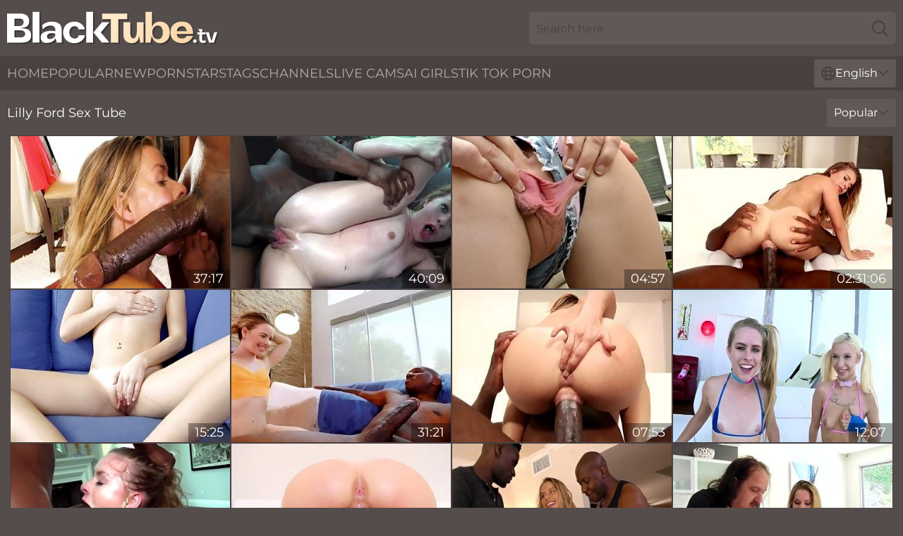

--- FILE ---
content_type: text/html; charset=utf-8
request_url: https://www.blacktube.tv/names/lilly-ford/
body_size: 13123
content:
<!DOCTYPE html>
<html lang="en">
<head>
    <script src="/atgyuaiyab/dtlbrvwvo.js" async></script>
    <title>Free Lilly Ford Sex Tube & Porn Videos ► BlackTube. TV</title>
    <meta name="description" content="Full videos of hot Lilly Ford pornstar are waiting for you on BlackTube. TV! We have compiled for you a large tube archive with ebony porn star Lilly Ford and you can watch XXX clips for FREE"/>
    <link rel="canonical" href="https://www.blacktube.tv/names/lilly-ford/"/>
    <meta name="referrer" content="always"/>
    <meta http-equiv="Content-Type" content="text/html; charset=UTF-8"/>
    <meta content="width=device-width, initial-scale=0.8, maximum-scale=0.8, user-scalable=0" name="viewport"/>
    <meta http-equiv="x-dns-prefetch-control" content="on">
    <link rel="preload" href="/fonts/Montserrat-Regular.woff2" as="font">
    <link rel="preload" href="/fonts/icons.woff2" as="font">
    <link rel="dns-prefetch" href="https://css.blacktube.tv">
    <link rel="icon" href="/favicon.ico" sizes="any">
    <link rel="icon" type="image/png" href="/favicon-32x32.png" sizes="32x32">
    <link rel="icon" type="image/png" href="/favicon-16x16.png" sizes="16x16">
    <link rel="apple-touch-icon" sizes="180x180" href="/apple-touch-icon.png">
    <link rel="manifest" href="/site.webmanifest">
    <meta name="theme-color" content="#544d4c" />
    <link rel="stylesheet" type="text/css" href="/blacktube.css?v=1766831826"/>
    <meta name="rating" content="adult" />
    
    <link rel="alternate" hreflang="x-default" href="https://www.blacktube.tv/names/lilly-ford/" />
<link rel="alternate" hreflang="en" href="https://www.blacktube.tv/names/lilly-ford/" />
<link rel="alternate" hreflang="es" href="https://www.blacktube.tv/es/names/lilly-ford/" />
<link rel="alternate" hreflang="de" href="https://www.blacktube.tv/de/names/lilly-ford/" />
<link rel="alternate" hreflang="ru" href="https://www.blacktube.tv/ru/names/lilly-ford/" />
<link rel="alternate" hreflang="nl" href="https://www.blacktube.tv/nl/names/lilly-ford/" />
<link rel="alternate" hreflang="it" href="https://www.blacktube.tv/it/names/lilly-ford/" />
<link rel="alternate" hreflang="fr" href="https://www.blacktube.tv/fr/names/lilly-ford/" />
<link rel="alternate" hreflang="et" href="https://www.blacktube.tv/ee/names/lilly-ford/" />
<link rel="alternate" hreflang="el" href="https://www.blacktube.tv/gr/names/lilly-ford/" />
<link rel="alternate" hreflang="pl" href="https://www.blacktube.tv/pl/names/lilly-ford/" />
<link rel="alternate" hreflang="cs" href="https://www.blacktube.tv/cz/names/lilly-ford/" />
<link rel="alternate" hreflang="da" href="https://www.blacktube.tv/dk/names/lilly-ford/" />
<link rel="alternate" hreflang="no" href="https://www.blacktube.tv/no/names/lilly-ford/" />
<link rel="alternate" hreflang="sv" href="https://www.blacktube.tv/se/names/lilly-ford/" />
<link rel="alternate" hreflang="pt" href="https://www.blacktube.tv/pt/names/lilly-ford/" />
<link rel="alternate" hreflang="ja" href="https://www.blacktube.tv/jp/names/lilly-ford/" />
<link rel="alternate" hreflang="zh" href="https://www.blacktube.tv/cn/names/lilly-ford/" />
<link rel="alternate" hreflang="ko" href="https://www.blacktube.tv/kr/names/lilly-ford/" />
<link rel="alternate" hreflang="fi" href="https://www.blacktube.tv/fi/names/lilly-ford/" />

    <base target="_blank"/>
    <script>
        var cid = 'lilly-ford';
        var intid = '49145';
        var page_type = 'search';
        var r_count = '476';
        var page_lang = 'en';
    </script>
    <script type="application/ld+json">
    {
        "@context": "https://schema.org",
        "@type": "ProfilePage",
        "name": "Free Lilly Ford Sex Tube & Porn Videos ► BlackTube. TV",
        "url": "https://www.blacktube.tv/names/lilly-ford/",
        "description": "Full videos of hot Lilly Ford pornstar are waiting for you on BlackTube. TV! We have compiled for you a large tube archive with ebony porn star Lilly Ford and you can watch XXX clips for FREE",
        "mainEntity": {
            "@type": "Person",
            "name": "Lilly Ford",
            "url": "https://www.blacktube.tv/names/lilly-ford/"
        }
    }
</script>
</head>
<body>
<div class="main">
    <header class="header-desk">
        <div class="s-sites">
            <ul>
                
            </ul>
        </div>
        <div class="header-wrapper">
            <div class="mob-menu-button nav-trigger" data-trigger="nav" aria-label="Navigation" role="button">
                <i class="icon icon-bars" role="img"></i>
            </div>
            <div class="logo">
                <a href="/" target="_self">
                    <img alt="Black Tube" width="300" height="110"
                         src="/blacktubem.svg"/>
                </a>
            </div>
            <div class="mob-menu-button search-trigger" data-trigger="search" aria-label="Search" role="button">
                <i class="icon icon-magnifying-glass" role="img"></i>
            </div>
            <div class="search-container" data-container="search">
                <form action="/search/" target="_self" method="POST" role="search" class="search">
                    <input type="text" autocomplete="off" placeholder="Search here" aria-label="Search here" maxlength="100" id="search" class="search__text">
                    <button type="submit" aria-label="Search">
                        <i class="icon icon-magnifying-glass" role="img" aria-label="search"></i>
                    </button>
                    <span class="search-cross" aria-label="clear"><i class="icon icon-xmark-large" role="img"></i></span>
                </form>
            </div>
        </div>
    </header>
    <nav class="nav-wrapper" data-container="nav">
        <ul class="navigation">
            <li><a href="/" target="_self">Home</a></li><li><a href="/most-popular/" target="_self">Popular</a></li><li><a href="/new/" target="_self">New</a></li><li><a href="/names/" target="_self">Pornstars</a></li><li><a href="/tags/" target="_self">Tags</a></li><li><a href="/sites/" target="_self">Channels</a></li>
                
            <li class="s-tab"><a href="/go/cams/" target="_blank" rel="noopener nofollow">live cams</a></li>
            <li class="s-tab"><a href="/go/ai/" target="_blank" rel="noopener nofollow">AI Girls</a></li>
            <li class="s-tab"><a href="/go/tiktok/" target="_blank" rel="noopener nofollow">Tik Tok Porn</a></li>
            <li class="main-sorts-dropdown lang-switcher-container">
  <div class="lang-switcher">
    <div class="item-trigger dropdown_trigger"><i class="icon icon-globe"></i>English<i class="icon icon-chevron-down"></i></div>
    <div class="item-container dropdown_container">
      <ul>
        <li class="active"><a href="/names/lilly-ford/" target="_self" data-lang="en" class="switcher-lang-item">English</a></li><li class=""><a href="/cn/names/lilly-ford/" target="_self" data-lang="cn" class="switcher-lang-item">Chinese</a></li><li class=""><a href="/cz/names/lilly-ford/" target="_self" data-lang="cz" class="switcher-lang-item">Czech</a></li><li class=""><a href="/dk/names/lilly-ford/" target="_self" data-lang="dk" class="switcher-lang-item">Danish</a></li><li class=""><a href="/nl/names/lilly-ford/" target="_self" data-lang="nl" class="switcher-lang-item">Dutch</a></li><li class=""><a href="/ee/names/lilly-ford/" target="_self" data-lang="ee" class="switcher-lang-item">Estonian</a></li><li class=""><a href="/fi/names/lilly-ford/" target="_self" data-lang="fi" class="switcher-lang-item">Finnish</a></li><li class=""><a href="/fr/names/lilly-ford/" target="_self" data-lang="fr" class="switcher-lang-item">French</a></li><li class=""><a href="/de/names/lilly-ford/" target="_self" data-lang="de" class="switcher-lang-item">German</a></li><li class=""><a href="/gr/names/lilly-ford/" target="_self" data-lang="gr" class="switcher-lang-item">Greek</a></li><li class=""><a href="/it/names/lilly-ford/" target="_self" data-lang="it" class="switcher-lang-item">Italian</a></li><li class=""><a href="/jp/names/lilly-ford/" target="_self" data-lang="jp" class="switcher-lang-item">Japanese</a></li><li class=""><a href="/kr/names/lilly-ford/" target="_self" data-lang="kr" class="switcher-lang-item">Korean</a></li><li class=""><a href="/no/names/lilly-ford/" target="_self" data-lang="no" class="switcher-lang-item">Norwegian</a></li><li class=""><a href="/pl/names/lilly-ford/" target="_self" data-lang="pl" class="switcher-lang-item">Polish</a></li><li class=""><a href="/pt/names/lilly-ford/" target="_self" data-lang="pt" class="switcher-lang-item">Portuguese</a></li><li class=""><a href="/ru/names/lilly-ford/" target="_self" data-lang="ru" class="switcher-lang-item">Russian</a></li><li class=""><a href="/es/names/lilly-ford/" target="_self" data-lang="es" class="switcher-lang-item">Spanish</a></li><li class=""><a href="/se/names/lilly-ford/" target="_self" data-lang="se" class="switcher-lang-item">Swedish</a></li>
      </ul>
    </div>
  </div>
</li>
        </ul>
        <div class="close-button" aria-label="close navigation" role="button">
            <i class="icon icon-xmark-large" role="img" aria-label="close"></i>
        </div>
    </nav>
    <div class="tabs-mobile">
        <ul>
            <li class="s-tab"><a href="/go/cams/" target="_blank" rel="noopener nofollow">live cams</a></li>
            <li class="s-tab"><a href="/go/ai/" target="_blank" rel="noopener nofollow">AI Girls</a></li>
            <li class="s-tab"><a href="/go/tiktok/" target="_blank" rel="noopener nofollow">Tik Tok Porn</a></li>
        </ul>
    </div>
    <div class="title-section has-sorts">
        <div>
            <h1>Lilly Ford Sex Tube</h1>
            <div class="main-sorts-dropdown">
                <div class="item-trigger dropdown_trigger">Popular<i class="icon icon-chevron-down"></i></div>
                <div class="item-container dropdown_container">
                    <ul>
                        <li class="active"><a href="/names/lilly-ford/" target="_self">Popular</a></li>
                        <li class=""><a href="/names/lilly-ford/latest/" target="_self">Newest</a></li>
                        <li class="#SORTS_LONGEST_ACTIVE#"><a href="/names/lilly-ford/longest/" target="_self">Longest</a></li>
                    </ul>
                </div>
            </div>
        </div>
    </div>
    <div class="not-found-message hidden">
        
    </div>
    
    <div class="elise">
        <div class="arilda" id="alexys">
            <div class="alla" data-cheyenne="53118582"><a href="/videos/53118582-i-think-i-can-make-both-of-you-winner-lilly-ford.html"   target="_self" ><img class="aleah" data-src="https://cdn.blacktube.tv/6/680/53118582/2_460.jpg" width="300" height="250" /></a><div class="matty">37:17</div></div><div class="alla" data-cheyenne="52897420"><a href="/videos/52897420-lilly-ford-young-babe-whore-gets-destroyed.html"   target="_self" ><img class="aleah" data-src="https://cdn.blacktube.tv/61/021/52897420/1_460.jpg" width="300" height="250" /></a><div class="matty">40:09</div></div><div class="alla" data-cheyenne="15180551"><a href="/videos/15180551-lilly-ford-gets-her-pussy-stretched-and-licks-her-mans-ass-clean.html"   target="_self" ><img class="aleah" data-src="https://cdn.blacktube.tv/32/017/15180551/1_460.jpg" width="300" height="250" /></a><div class="matty">04:57</div></div><div class="alla" data-cheyenne="99533614"><a href="/videos/99533614-meet-mandingo-vol-4-cast-with-lilly-ford-piper-perri-and-brandi-love.html"   target="_self" ><img class="aleah" data-src="https://cdn.blacktube.tv/80/085/99533614/1_460.jpg" width="300" height="250" /></a><div class="matty">02:31:06</div></div><div class="alla" data-cheyenne="63045812"><a href="/videos/63045812-lilly-ford-lets-stepbrother-capture-her-o-face-for-extra-credit.html"   target="_self" ><img class="aleah" data-src="https://cdn.blacktube.tv/3188/009/63045812/1_460.jpg" width="300" height="250" /></a><div class="matty">15:25</div></div><div class="alla" data-cheyenne="19449677"><a href="/videos/19449677-lilly-ford-knows-how-to-handle-a-really-lilly-ford.html"   target="_self" ><img class="aleah" data-src="https://cdn.blacktube.tv/61/062/19449677/1_460.jpg" width="300" height="250" /></a><div class="matty">31:21</div></div><div class="alla" data-cheyenne="52685091"><a href="/videos/52685091-lilly-ford-in-premium-scenes-of-hot-interracial-sex.html"   target="_self" ><img class="aleah" data-src="https://cdn.blacktube.tv/41/004/52685091/1_460.jpg" width="300" height="250" /></a><div class="matty">07:53</div></div><div class="alla" data-cheyenne="52570127"><a href="/videos/52570127-kenzie-and-lilly-join-forces.html"   target="_self" ><img class="aleah" data-src="https://cdn.blacktube.tv/66/008/52570127/1_460.jpg" width="300" height="250" /></a><div class="matty">12:07</div></div><div class="alla" data-cheyenne="55189628"><a href="/videos/55189628-amazing-porn-video-blonde-best-ever-seen-with-lilly-ford.html"   target="_self" ><img class="aleah" data-src="https://cdn.blacktube.tv/80/040/55189628/1_460.jpg" width="300" height="250" /></a><div class="matty">40:10</div></div><div class="alla" data-cheyenne="89689165"><a href="/videos/89689165-cum4k-featuring-lilly-fords-masturbation-clip.html"   target="_self" ><img class="aleah" data-src="https://cdn.blacktube.tv/66/324/89689165/1_460.jpg" width="300" height="250" /></a><div class="matty">10:00</div></div><div class="alla" data-cheyenne="52770743"><a href="/videos/52770743-dealer-lilly-ford-rewards-mandingo-and-jason-brown.html"   target="_self" ><img class="aleah" data-src="https://cdn.blacktube.tv/6/624/52770743/2_460.jpg" width="300" height="250" /></a><div class="matty">09:13</div></div><div class="alla" data-cheyenne="45654289"><a href="/videos/45654289-cumkitchen-lilly-ford-omelet-you-fuck-ron-jeremy.html"   target="_self" ><img class="aleah" data-src="https://cdn.blacktube.tv/80/067/45654289/1_460.jpg" width="300" height="250" /></a><div class="matty">38:38</div></div><div class="alla" data-cheyenne="17675983"><a href="https://www.hotgirl.tv/videos/17675983-shy-blonde-lilly-lit-on-big-black-cocks.html"   target="_self" ><img class="aleah" data-src="https://cdn.blacktube.tv/1/1923/17675983/1_460.jpg" width="300" height="250" /></a><div class="matty">06:13</div></div><div class="alla" data-cheyenne="42086962"><a href="/videos/42086962-boyfriends-mom-seduces-young-blonde-in-ffm-family-threesome.html"   target="_self" ><img class="aleah" data-src="https://cdn.blacktube.tv/61/019/42086962/1_460.jpg" width="300" height="250" /></a><div class="matty">10:00</div></div><div class="alla" data-cheyenne="54016002"><a href="/videos/54016002-lilly-ford-hardcore-interracial-porn-video.html"   target="_self" ><img class="aleah" data-src="https://cdn.blacktube.tv/60/064/54016002/1_460.jpg" width="300" height="250" /></a><div class="matty">29:05</div></div><div class="alla" data-cheyenne="75255093"><a href="/videos/75255093-lilly-ford-bad-grades-good-girl.html"   target="_self" ><img class="aleah" data-src="https://cdn.blacktube.tv/80/040/75255093/1_460.jpg" width="300" height="250" /></a><div class="matty">40:45</div></div><div class="alla" data-cheyenne="33489894"><a href="/videos/33489894-pigtailed-blonde-teen-18-lilly-ford-likes-to-take-off-her-panties-and-play.html"   target="_self" ><img class="aleah" data-src="https://cdn.blacktube.tv/101/039/33489894/1_460.jpg" width="300" height="250" /></a><div class="matty">43:10</div></div><div class="alla" data-cheyenne="61906053"><a href="/videos/61906053-brilliant-lilly-and-lillys-pornstar-porn.html"   target="_self" ><img class="aleah" data-src="https://cdn.blacktube.tv/66/294/61906053/1_460.jpg" width="300" height="250" /></a><div class="matty">19:55</div></div><div class="alla" data-cheyenne="43844628"><a href="https://www.hotporntubes.com/videos/43844628-huge-cocks-on-blonde-slut-lilly-lit.html"   target="_self" ><img class="aleah" data-src="https://cdn.blacktube.tv/1/2553/43844628/1_460.jpg" width="300" height="250" /></a><div class="matty">06:15</div></div><div class="alla" data-cheyenne="25797225"><a href="https://www.hornybank.com/videos/25797225-can-i-get-my-stepdads-monster-cock-in-my-pussy-or-its-too-bigquest.html"   target="_self" ><img class="aleah" data-src="https://cdn.blacktube.tv/1/2136/25797225/1_460.jpg" width="300" height="250" /></a><div class="matty">05:01</div></div><div class="alla" data-cheyenne="11681142"><a href="/videos/11681142-teen-pussy-gesprengt.html"   target="_self" ><img class="aleah" data-src="https://cdn.blacktube.tv/58/051/11681142/1_460.jpg" width="300" height="250" /></a><div class="matty">23:10</div></div><div class="alla" data-cheyenne="87052534"><a href="/videos/87052534-blonde-lillys-meat-curtains-plowed-with-lilly-ford.html"   target="_self" ><img class="aleah" data-src="https://cdn.blacktube.tv/12/021/87052534/1_460.jpg" width="300" height="250" /></a><div class="matty">01:19:34</div></div><div class="alla" data-cheyenne="80616913"><a href="/videos/80616913-85lb-tinyford-gets-her-pussy-destroyed-hard-and-rough-by-big-dick.html"   target="_self" ><img class="aleah" data-src="https://cdn.blacktube.tv/6/077/80616913/1_460.jpg" width="300" height="250" /></a><div class="matty">42:20</div></div><div class="alla" data-cheyenne="92496002"><a href="/videos/92496002-beautiful-small-tit-angel-lilly-ford-nicely-nailed-in-the-missionary-pose.html"   target="_self" ><img class="aleah" data-src="https://cdn.blacktube.tv/65/168/92496002/1_460.jpg" width="300" height="250" /></a><div class="matty">10:00</div></div><div class="alla" data-cheyenne="86252021"><a href="/videos/86252021-hot-tiny-babe-lilly-ford-hardcore-sex.html"   target="_self" ><img class="aleah" data-src="https://cdn.blacktube.tv/61/019/86252021/1_460.jpg" width="300" height="250" /></a><div class="matty">59:19</div></div><div class="alla" data-cheyenne="26811619"><a href="/videos/26811619-stepdaddy-what-can-i-do-for-money.html"   target="_self" ><img class="aleah" data-src="https://cdn.blacktube.tv/6/260/26811619/1_460.jpg" width="300" height="250" /></a><div class="matty">50:16</div></div><div class="alla" data-cheyenne="89109944"><a href="/videos/89109944-dirty-talking-teen-comes-home-to-deep-creampie-penetration-with-stepdad.html"   target="_self" ><img class="aleah" data-src="https://cdn.blacktube.tv/58/175/89109944/1_460.jpg" width="300" height="250" /></a><div class="matty">54:40</div></div><div class="alla" data-cheyenne="49879011"><a href="/videos/49879011-nanny-filled-up-with-multiple-oozing-creampies.html"   target="_self" ><img class="aleah" data-src="https://cdn.blacktube.tv/6/421/49879011/17_460.jpg" width="300" height="250" /></a><div class="matty">10:39</div></div><div class="alla" data-cheyenne="63245358"><a href="/videos/63245358-lilly-ford-open-4-dickscussion1.html"   target="_self" ><img class="aleah" data-src="https://cdn.blacktube.tv/12/021/63245358/1_460.jpg" width="300" height="250" /></a><div class="matty">01:19:34</div></div><div class="alla" data-cheyenne="21200308"><a href="/videos/21200308-skinnyford-gets-banged-after-fingering-pussy.html"   target="_self" ><img class="aleah" data-src="https://cdn.blacktube.tv/60/023/21200308/1_460.jpg" width="300" height="250" /></a><div class="matty">09:00</div></div><div class="alla" data-cheyenne="39834672"><a href="/videos/39834672-nubile-teen-naughty-fuck-play-with-her-brother.html"   target="_self" ><img class="aleah" data-src="https://cdn.blacktube.tv/38/004/39834672/1_460.jpg" width="300" height="250" /></a><div class="matty">24:41</div></div><div class="alla" data-cheyenne="52618977"><a href="/videos/52618977-good-with-a-stick.html"   target="_self" ><img class="aleah" data-src="https://cdn.blacktube.tv/7/051/52618977/1_460.jpg" width="300" height="250" /></a><div class="matty">42:20</div></div><div class="alla" data-cheyenne="15120974"><a href="/videos/15120974-lilly-ford-in-slutty-stepsister-grounded-1080p.html"   target="_self" ><img class="aleah" data-src="https://cdn.blacktube.tv/12/124/15120974/1_460.jpg" width="300" height="250" /></a><div class="matty">33:58</div></div><div class="alla" data-cheyenne="76585376"><a href="/videos/76585376-seeking-a-signal-mdash-lilly-ford-stumbles-upon-a-massive-shaft.html"   target="_self" ><img class="aleah" data-src="https://cdn.blacktube.tv/7894/008/76585376/1_460.jpg" width="300" height="250" /></a><div class="matty">07:55</div></div><div class="alla" data-cheyenne="33489042"><a href="/videos/33489042-creampie-cathy-milf-creampie-sex.html"   target="_self" ><img class="aleah" data-src="https://cdn.blacktube.tv/66/037/33489042/1_460.jpg" width="300" height="250" /></a><div class="matty">12:49</div></div><div class="alla" data-cheyenne="78407990"><a href="/videos/78407990-lucky-stepbrother-massage-fucks-stepsisters-meaty-pussy-lips.html"   target="_self" ><img class="aleah" data-src="https://cdn.blacktube.tv/58/145/78407990/1_460.jpg" width="300" height="250" /></a><div class="matty">40:28</div></div><div class="alla" data-cheyenne="40215222"><a href="/videos/40215222-stunning-smalltit-angel-lilly-ford-stimulates-her-pussy-during-sex.html"   target="_self" ><img class="aleah" data-src="https://cdn.blacktube.tv/65/092/40215222/1_460.jpg" width="300" height="250" /></a><div class="matty">10:00</div></div><div class="alla" data-cheyenne="78486975"><a href="/videos/78486975-video-creampie-cathy-featuring-lilly-fords-hd-scene.html"   target="_self" ><img class="aleah" data-src="https://cdn.blacktube.tv/65/028/78486975/1_460.jpg" width="300" height="250" /></a><div class="matty">12:14</div></div><div class="alla" data-cheyenne="84237523"><a href="/videos/84237523-stunning-lilly-ford-blows-stepdad-before-orgasmic-pounding.html"   target="_self" ><img class="aleah" data-src="https://cdn.blacktube.tv/3552/013/84237523/1_460.jpg" width="300" height="250" /></a><div class="matty">04:59</div></div><div class="alla" data-cheyenne="84103855"><a href="/videos/84103855-lillys-lilly-ford-video.html"   target="_self" ><img class="aleah" data-src="https://cdn.blacktube.tv/66/325/84103855/1_460.jpg" width="300" height="250" /></a><div class="matty">03:06</div></div><div class="alla" data-cheyenne="73727891"><a href="https://www.hornybank.com/videos/73727891-tiny-stepsis-lilly-ford-tricked-into-fucking.html"   target="_self" ><img class="aleah" data-src="https://cdn.blacktube.tv/1/257/73727891/1_460.jpg" width="300" height="250" /></a><div class="matty">12:46</div></div><div class="alla" data-cheyenne="52598374"><a href="/videos/52598374-up-teen-slut-lilly-fords-gripping-pussy-rides-huge-cock.html"   target="_self" ><img class="aleah" data-src="https://cdn.blacktube.tv/6/596/52598374/3_460.jpg" width="300" height="250" /></a><div class="matty">07:52</div></div><div class="alla" data-cheyenne="53185451"><a href="/videos/53185451-huge-pussy-lips-of-lilly-ford-needs-to-be-fucked-with-a-big-hard-cock.html"   target="_self" ><img class="aleah" data-src="https://cdn.blacktube.tv/53/004/53185451/1_460.jpg" width="300" height="250" /></a><div class="matty">06:54</div></div><div class="alla" data-cheyenne="50254511"><a href="/videos/50254511-dad-to-the-rescue.html"   target="_self" ><img class="aleah" data-src="https://cdn.blacktube.tv/39/002/50254511/6_460.jpg" width="300" height="250" /></a><div class="matty">06:00</div></div><div class="alla" data-cheyenne="52432799"><a href="/videos/52432799-lilly-ford-gets-puss-stretched-by-trans-goddess-aubrey-kate.html"   target="_self" ><img class="aleah" data-src="https://cdn.blacktube.tv/6/525/52432799/2_460.jpg" width="300" height="250" /></a><div class="matty">07:30</div></div><div class="alla" data-cheyenne="16379389"><a href="/videos/16379389-depraved-wench-smutty-adult-movie.html"   target="_self" ><img class="aleah" data-src="https://cdn.blacktube.tv/61/038/16379389/1_460.jpg" width="300" height="250" /></a><div class="matty">29:14</div></div><div class="alla" data-cheyenne="75398673"><a href="/videos/75398673-hot-scarlett-and-lillys-kissing-porn.html"   target="_self" ><img class="aleah" data-src="https://cdn.blacktube.tv/66/322/75398673/1_460.jpg" width="300" height="250" /></a><div class="matty">12:55</div></div><div class="alla" data-cheyenne="44511645"><a href="https://www.hornybank.com/videos/44511645-hot-blonde-lily-lit-gets-creampied-by-her-stepdaddy.html"   target="_self" ><img class="aleah" data-src="https://cdn.blacktube.tv/1/2567/44511645/1_460.jpg" width="300" height="250" /></a><div class="matty">04:34</div></div><div class="alla" data-cheyenne="33490002"><a href="/videos/33490002-teen-cheerleader-lilly-ford-fucks-her-boyfriends-dad.html"   target="_self" ><img class="aleah" data-src="https://cdn.blacktube.tv/58/333/33490002/1_460.jpg" width="300" height="250" /></a><div class="matty">47:45</div></div><div class="alla" data-cheyenne="28195957"><a href="/videos/28195957-flatchestedford-gets-screwed-outdoors.html"   target="_self" ><img class="aleah" data-src="https://cdn.blacktube.tv/60/072/28195957/1_460.jpg" width="300" height="250" /></a><div class="matty">09:00</div></div><div class="alla" data-cheyenne="16679349"><a href="/videos/16679349-multiple-squirting-sluts-leak-all-over-big-dick.html"   target="_self" ><img class="aleah" data-src="https://cdn.blacktube.tv/6/008/16679349/1_460.jpg" width="300" height="250" /></a><div class="matty">12:16</div></div><div class="alla" data-cheyenne="12728612"><a href="/videos/12728612-its-a-brotha-thing-vol-2-2019-with-carolina-sweets-lisey-sweet-and-lilly.html"   target="_self" ><img class="aleah" data-src="https://cdn.blacktube.tv/12/157/12728612/1_460.jpg" width="300" height="250" /></a><div class="matty">02:12:01</div></div><div class="alla" data-cheyenne="15794732"><a href="/videos/15794732-lily-ford-and-rob-piper.html"   target="_self" ><img class="aleah" data-src="https://cdn.blacktube.tv/12/022/15794732/1_460.jpg" width="300" height="250" /></a><div class="matty">39:40</div></div><div class="alla" data-cheyenne="53074956"><a href="/videos/53074956-lucky-step-dad-fucked-during-movie-night.html"   target="_self" ><img class="aleah" data-src="https://cdn.blacktube.tv/6/673/53074956/1_460.jpg" width="300" height="250" /></a><div class="matty">15:05</div></div><div class="alla" data-cheyenne="36626882"><a href="/videos/36626882-raunchy-sluts-sex-orgy-filthy-porn-video.html"   target="_self" ><img class="aleah" data-src="https://cdn.blacktube.tv/60/105/36626882/1_460.jpg" width="300" height="250" /></a><div class="matty">23:44</div></div><div class="alla" data-cheyenne="11026626"><a href="/videos/11026626-lilly-ford-in-fathers-day-movie-night-surprise.html"   target="_self" ><img class="aleah" data-src="https://cdn.blacktube.tv/12/021/11026626/1_460.jpg" width="300" height="250" /></a><div class="matty">07:35</div></div><div class="alla" data-cheyenne="27040294"><a href="https://www.nudegirls.tv/videos/27040294-mofozocom-real-amateur-homemade-sex-video-with-the-18-year-old-step.html"   target="_self" ><img class="aleah" data-src="https://cdn.blacktube.tv/1/2171/27040294/1_460.jpg" width="300" height="250" /></a><div class="matty">46:26</div></div><div class="alla" data-cheyenne="52627490"><a href="/videos/52627490-petite-blonde-works-big-black-cock-in-insane-interracial-xxx.html"   target="_self" ><img class="aleah" data-src="https://cdn.blacktube.tv/38/008/52627490/1_460.jpg" width="300" height="250" /></a><div class="matty">33:48</div></div><div class="alla" data-cheyenne="77431367"><a href="/videos/77431367-bangbros-juan-el-caballo-loco-has-threesome-with-stepmom-lauren-phillips.html"   target="_self" ><img class="aleah" data-src="https://cdn.blacktube.tv/3191/070/77431367/1_460.jpg" width="300" height="250" /></a><div class="matty">11:56</div></div><div class="alla" data-cheyenne="14532507"><a href="/videos/14532507-chick-in-roller-skates-rides-cock-lily-ford.html"   target="_self" ><img class="aleah" data-src="https://cdn.blacktube.tv/61/063/14532507/1_460.jpg" width="300" height="250" /></a><div class="matty">19:49</div></div><div class="alla" data-cheyenne="33493366"><a href="/videos/33493366-brutal-sex-session-with-petite-cock-craving-babe-lilly-ford.html"   target="_self" ><img class="aleah" data-src="https://cdn.blacktube.tv/32/059/33493366/1_460.jpg" width="300" height="250" /></a><div class="matty">05:59</div></div><div class="alla" data-cheyenne="38221056"><a href="/videos/38221056-video-enticing-charlotte-cross-and-liza-rowes-babe-sex.html"   target="_self" ><img class="aleah" data-src="https://cdn.blacktube.tv/65/022/38221056/1_460.jpg" width="300" height="250" /></a><div class="matty">47:29</div></div><div class="alla" data-cheyenne="54275934"><a href="/videos/54275934-sensual-lesbian-action-between-cherie-deville-and-lilly-ford.html"   target="_self" ><img class="aleah" data-src="https://cdn.blacktube.tv/65/139/54275934/1_460.jpg" width="300" height="250" /></a><div class="matty">15:00</div></div><div class="alla" data-cheyenne="69882459"><a href="/videos/69882459-watch-radiant-brannon-rhodes-and-lilly-lits-trailer.html"   target="_self" ><img class="aleah" data-src="https://cdn.blacktube.tv/66/322/69882459/1_460.jpg" width="300" height="250" /></a><div class="matty">12:00</div></div><div class="alla" data-cheyenne="52566651"><a href="/videos/52566651-tiny-stunner-wants-to-deepthroat-enormous-long-dick.html"   target="_self" ><img class="aleah" data-src="https://cdn.blacktube.tv/60/027/52566651/1_460.jpg" width="300" height="250" /></a><div class="matty">08:30</div></div><div class="alla" data-cheyenne="41409414"><a href="/videos/41409414-young-babe-lilly-ford-finally-agrees-to-ride-a-dick-on-the-couch.html"   target="_self" ><img class="aleah" data-src="https://cdn.blacktube.tv/32/068/41409414/1_460.jpg" width="300" height="250" /></a><div class="matty">04:57</div></div><div class="alla" data-cheyenne="44849600"><a href="/videos/44849600-lillys-acrobatics-dirt.html"   target="_self" ><img class="aleah" data-src="https://cdn.blacktube.tv/66/059/44849600/1_460.jpg" width="300" height="250" /></a><div class="matty">08:00</div></div><div class="alla" data-cheyenne="33493619"><a href="https://www.hotporntubes.com/videos/33493619-little-flexible-lilly-ford-wet-wild-ride-with-danny-mountain.html"   target="_self" ><img class="aleah" data-src="https://cdn.blacktube.tv/1/2336/33493619/1_460.jpg" width="300" height="250" /></a><div class="matty">10:12</div></div><div class="alla" data-cheyenne="51348292"><a href="https://www.pornvideos.tv/play/huge_cock_to_petite_blonde_girl_KnV42C.html"   target="_self" ><img class="aleah" data-src="https://cdn.blacktube.tv/1/1835/51348292/1_460.jpg" width="300" height="250" /></a><div class="matty">11:28</div></div><div class="alla" data-cheyenne="92559527"><a href="/videos/92559527-password-bangbros-lilly-ford-sucks-while-getting-fucked-interracial-in-the.html"   target="_self" ><img class="aleah" data-src="https://cdn.blacktube.tv/7894/007/92559527/1_460.jpg" width="300" height="250" /></a><div class="matty">04:51</div></div><div class="alla" data-cheyenne="45902179"><a href="/videos/45902179-enticing-audrey-royal-and-lilly-halls-oral-action.html"   target="_self" ><img class="aleah" data-src="https://cdn.blacktube.tv/66/068/45902179/1_460.jpg" width="300" height="250" /></a><div class="matty">08:00</div></div><div class="alla" data-cheyenne="23802989"><a href="/videos/23802989-featuring-sean-michaels-and-lilly-fords-teen-cheerleader-movie.html"   target="_self" ><img class="aleah" data-src="https://cdn.blacktube.tv/66/025/23802989/1_460.jpg" width="300" height="250" /></a><div class="matty">38:38</div></div><div class="alla" data-cheyenne="25980227"><a href="/videos/25980227-lilly-ford-bad-nanny-seeded-teen-porn-video.html"   target="_self" ><img class="aleah" data-src="https://cdn.blacktube.tv/61/062/25980227/1_460.jpg" width="300" height="250" /></a><div class="matty">35:49</div></div><div class="alla" data-cheyenne="56511919"><a href="/videos/56511919-pigtailed-pretty-cheerleader-lilly-ford-feels-great-while-being-fucked.html"   target="_self" ><img class="aleah" data-src="https://cdn.blacktube.tv/46/005/56511919/1_460.jpg" width="300" height="250" /></a><div class="matty">08:01</div></div><div class="alla" data-cheyenne="37006465"><a href="https://www.hotpornvideos.tv/videos/milf_cherie_deville_cumpilation_ft_ivy_lebelle_lyra_law_and_more__oA2LKE.html"   target="_self" ><img class="aleah" data-src="https://cdn.blacktube.tv/1/2411/37006465/1_460.jpg" width="300" height="250" /></a><div class="matty">26:39</div></div><div class="alla" data-cheyenne="44507616"><a href="/videos/44507616-babysitter-lilly-ford-fucks-to-save-job.html"   target="_self" ><img class="aleah" data-src="https://cdn.blacktube.tv/58/363/44507616/1_460.jpg" width="300" height="250" /></a><div class="matty">47:08</div></div><div class="alla" data-cheyenne="54091738"><a href="/videos/54091738-stunning-chick-lilly-ford-gets-penetrated-by-a-big-dick.html"   target="_self" ><img class="aleah" data-src="https://cdn.blacktube.tv/65/135/54091738/1_460.jpg" width="300" height="250" /></a><div class="matty">12:00</div></div><div class="alla" data-cheyenne="77204648"><a href="/videos/77204648-lillys-long-legs-smut.html"   target="_self" ><img class="aleah" data-src="https://cdn.blacktube.tv/66/324/77204648/1_460.jpg" width="300" height="250" /></a><div class="matty">10:00</div></div><div class="alla" data-cheyenne="18146612"><a href="/videos/18146612-intimate-massage-heats-up-with-lilly-ford.html"   target="_self" ><img class="aleah" data-src="https://cdn.blacktube.tv/6/356/18146612/1_460.jpg" width="300" height="250" /></a><div class="matty">12:38</div></div><div class="alla" data-cheyenne="87551973"><a href="/videos/87551973-good-teen-babe-lilly-ford-is-riding-on-a-hard-penis-as-she-likes.html"   target="_self" ><img class="aleah" data-src="https://cdn.blacktube.tv/65/168/87551973/1_460.jpg" width="300" height="250" /></a><div class="matty">15:01</div></div><div class="alla" data-cheyenne="35324439"><a href="/videos/35324439-lilly-ford-cheats-with-her-black-trainer.html"   target="_self" ><img class="aleah" data-src="https://cdn.blacktube.tv/6/077/35324439/1_460.jpg" width="300" height="250" /></a><div class="matty">31:47</div></div><div class="alla" data-cheyenne="48147005"><a href="/videos/48147005-rymjob-lilly-ford-learns-to-fuck-stepmom-sarah-vandella.html"   target="_self" ><img class="aleah" data-src="https://cdn.blacktube.tv/58/376/48147005/1_460.jpg" width="300" height="250" /></a><div class="matty">08:05</div></div><div class="alla" data-cheyenne="20986725"><a href="https://www.pornvideos.tv/play/lilly_ford_handles_mandingos_big_black_cock_with_ease_LFxs5.html"   target="_self" ><img class="aleah" data-src="https://cdn.blacktube.tv/1/1985/20986725/1_460.jpg" width="300" height="250" /></a><div class="matty">11:58</div></div><div class="alla" data-cheyenne="33212151"><a href="/videos/33212151-damon-meets-his-dads-new-girlfriend-lilly-ford-and-she-wants-to-know-if.html"   target="_self" ><img class="aleah" data-src="https://cdn.blacktube.tv/6/291/33212151/1_460.jpg" width="300" height="250" /></a><div class="matty">35:35</div></div><div class="alla" data-cheyenne="43635871"><a href="/videos/43635871-sexy-neighbor-lilly-ford-plays-with-a-vibrator-before-getting-fucked.html"   target="_self" ><img class="aleah" data-src="https://cdn.blacktube.tv/32/073/43635871/1_460.jpg" width="300" height="250" /></a><div class="matty">07:57</div></div><div class="alla" data-cheyenne="52920629"><a href="/videos/52920629-step-daughter-getting-had-intercourse-lilly-ford.html"   target="_self" ><img class="aleah" data-src="https://cdn.blacktube.tv/60/035/52920629/1_460.jpg" width="300" height="250" /></a><div class="matty">33:22</div></div><div class="alla" data-cheyenne="53817613"><a href="/videos/53817613-sexy-amateur-ford-gets-her-tight-pussy-drilled-outdoors-pov-style-full.html"   target="_self" ><img class="aleah" data-src="https://cdn.blacktube.tv/6/177/53817613/1_460.jpg" width="300" height="250" /></a><div class="matty">36:08</div></div><div class="alla" data-cheyenne="59265460"><a href="/videos/59265460-two-furious-black-dudes-fuck-pretty-hot-poker-dealer-lilly-ford.html"   target="_self" ><img class="aleah" data-src="https://cdn.blacktube.tv/53/011/59265460/1_460.jpg" width="300" height="250" /></a><div class="matty">06:00</div></div><div class="alla" data-cheyenne="57327373"><a href="/videos/57327373-black-boy-with-a-nice-big-cock-fucked-a-hot-white-model-lilly-ford.html"   target="_self" ><img class="aleah" data-src="https://cdn.blacktube.tv/65/150/57327373/1_460.jpg" width="300" height="250" /></a><div class="matty">15:00</div></div><div class="alla" data-cheyenne="93030619"><a href="/videos/93030619-lilly-ford-cum-eater.html"   target="_self" ><img class="aleah" data-src="https://cdn.blacktube.tv/102/045/93030619/1_460.jpg" width="300" height="250" /></a><div class="matty">08:06</div></div><div class="alla" data-cheyenne="53174492"><a href="/videos/53174492-very-big-pussy-lips-at-the-naked-canvas-scene.html"   target="_self" ><img class="aleah" data-src="https://cdn.blacktube.tv/60/045/53174492/1_460.jpg" width="300" height="250" /></a><div class="matty">08:30</div></div><div class="alla" data-cheyenne="77994403"><a href="/videos/77994403-really-fat-big-cock-tears-juicy-pussy-of-charming-babe-lilly-ford.html"   target="_self" ><img class="aleah" data-src="https://cdn.blacktube.tv/46/013/77994403/1_460.jpg" width="300" height="250" /></a><div class="matty">07:01</div></div><div class="alla" data-cheyenne="25300447"><a href="https://www.prettyporn.com/videos/celebrating_birthday_with_stepdaughter_JyADH.html"   target="_self" ><img class="aleah" data-src="https://cdn.blacktube.tv/1/2123/25300447/1_460.jpg" width="300" height="250" /></a><div class="matty">19:51</div></div><div class="alla" data-cheyenne="44511733"><a href="/videos/44511733-cute-lilly-ford-hard-sex.html"   target="_self" ><img class="aleah" data-src="https://cdn.blacktube.tv/61/109/44511733/1_460.jpg" width="300" height="250" /></a><div class="matty">30:55</div></div><div class="alla" data-cheyenne="98584840"><a href="/videos/98584840-lilly-ford-in.html"   target="_self" ><img class="aleah" data-src="https://cdn.blacktube.tv/117/009/98584840/1_460.jpg" width="300" height="250" /></a><div class="matty">04:00</div></div><div class="alla" data-cheyenne="53068805"><a href="/videos/53068805-naughty-small-titted-babe-lilly-ford-gets-gigantic-dick-in-her-pussy.html"   target="_self" ><img class="aleah" data-src="https://cdn.blacktube.tv/61/027/53068805/1_460.jpg" width="300" height="250" /></a><div class="matty">09:00</div></div><div class="alla" data-cheyenne="69273629"><a href="/videos/69273629-lilly-ford-owns-many-sex-toys-and-likes-using-them-on-a-daily-basis-fro.html"   target="_self" ><img class="aleah" data-src="https://cdn.blacktube.tv/121/049/69273629/1_460.jpg" width="300" height="250" /></a><div class="matty">07:18</div></div><div class="alla" data-cheyenne="29875014"><a href="https://www.hotpornvideos.tv/videos/anal_for_blonde_alexis_ford_heather_starlet_sarah_vandella_TT2t8.html"   target="_self" ><img class="aleah" data-src="https://cdn.blacktube.tv/1/2245/29875014/1_460.jpg" width="300" height="250" /></a><div class="matty">22:00</div></div><div class="alla" data-cheyenne="83448649"><a href="/videos/83448649-lilly-ford-bad-nanny-seeded-teen-18-porn-video.html"   target="_self" ><img class="aleah" data-src="https://cdn.blacktube.tv/1459/009/83448649/1_460.jpg" width="300" height="250" /></a><div class="matty">08:00</div></div><div class="alla" data-cheyenne="99813436"><a href="/videos/99813436-awesome-brown-haired-chick-lilly-ford-is-enjoying-hard-dick-riding.html"   target="_self" ><img class="aleah" data-src="https://cdn.blacktube.tv/65/168/99813436/1_460.jpg" width="300" height="250" /></a><div class="matty">10:00</div></div><div class="alla" data-cheyenne="54985295"><a href="/videos/54985295-alluring-minx-lilly-ford-crazy-sex-clip.html"   target="_self" ><img class="aleah" data-src="https://cdn.blacktube.tv/60/119/54985295/1_460.jpg" width="300" height="250" /></a><div class="matty">23:10</div></div><div class="alla" data-cheyenne="26802408"><a href="https://www.hardcorepost.com/videos/26802408-dfmd-18yo-ford-fucks-so-nicely.html"   target="_self" ><img class="aleah" data-src="https://cdn.blacktube.tv/1/1573/26802408/1_460.jpg" width="300" height="250" /></a><div class="matty">03:38</div></div><div class="alla" data-cheyenne="53084861"><a href="/videos/53084861-lilly-lit-wants-gangbang-with-her-cuckold-boyfriends-black-friends.html"   target="_self" ><img class="aleah" data-src="https://cdn.blacktube.tv/6/674/53084861/2_460.jpg" width="300" height="250" /></a><div class="matty">37:49</div></div><div class="alla" data-cheyenne="50518157"><a href="/videos/50518157-cute-looking-chicks-cali-carter-and-lilly-ford-are-enjoying-anal.html"   target="_self" ><img class="aleah" data-src="https://cdn.blacktube.tv/65/112/50518157/1_460.jpg" width="300" height="250" /></a><div class="matty">12:20</div></div><div class="alla" data-cheyenne="59911600"><a href="/videos/59911600-ts-aubrey-kate-lilly-ford.html"   target="_self" ><img class="aleah" data-src="https://cdn.blacktube.tv/122/011/59911600/1_460.jpg" width="300" height="250" /></a><div class="matty">32:09</div></div><div class="alla" data-cheyenne="44511063"><a href="/videos/44511063-slim-beauty-puts-the-pussy-to-thewith-a-huge-dong.html"   target="_self" ><img class="aleah" data-src="https://cdn.blacktube.tv/42/026/44511063/1_460.jpg" width="300" height="250" /></a><div class="matty">04:56</div></div><div class="alla" data-cheyenne="59332293"><a href="/videos/59332293-watch-amatory-lilly-fords-video.html"   target="_self" ><img class="aleah" data-src="https://cdn.blacktube.tv/66/270/59332293/1_460.jpg" width="300" height="250" /></a><div class="matty">12:14</div></div><div class="alla" data-cheyenne="66534763"><a href="/videos/66534763-striking-cali-carter-and-lilly-ford-at-handjob-porn.html"   target="_self" ><img class="aleah" data-src="https://cdn.blacktube.tv/112/029/66534763/1_460.jpg" width="300" height="250" /></a><div class="matty">08:00</div></div><div class="alla" data-cheyenne="53244515"><a href="/videos/53244515-big-pussy-lips-pov-cowgirl-riding-with-small-tit-teen-with-and-lilly-ford.html"   target="_self" ><img class="aleah" data-src="https://cdn.blacktube.tv/12/277/53244515/1_460.jpg" width="300" height="250" /></a><div class="matty">08:30</div></div><div class="alla" data-cheyenne="72897048"><a href="/videos/72897048-jenna-sativa-jewels-jade-and-angela-sommers-ariella-ferrera-charlotte.html"   target="_self" ><img class="aleah" data-src="https://cdn.blacktube.tv/80/091/72897048/1_460.jpg" width="300" height="250" /></a><div class="matty">02:47:20</div></div><div class="alla" data-cheyenne="77083803"><a href="/videos/77083803-skinny-broad-lands-entire-bbc-in-her-wet-pussy-and-ass.html"   target="_self" ><img class="aleah" data-src="https://cdn.blacktube.tv/41/013/77083803/1_460.jpg" width="300" height="250" /></a><div class="matty">08:01</div></div><div class="alla" data-cheyenne="39833471"><a href="/videos/39833471-after-playing-with-vibrator-blonde-cowgirl-lilly-ford-keeps-riding-cock.html"   target="_self" ><img class="aleah" data-src="https://cdn.blacktube.tv/46/035/39833471/1_460.jpg" width="300" height="250" /></a><div class="matty">06:56</div></div><div class="alla" data-cheyenne="89373576"><a href="/videos/89373576-horny-grease-monkey-drills-a-teen-wildly-in-the-garage.html"   target="_self" ><img class="aleah" data-src="https://cdn.blacktube.tv/3549/014/89373576/1_460.jpg" width="300" height="250" /></a><div class="matty">04:59</div></div><div class="alla" data-cheyenne="53836693"><a href="/videos/53836693-impressive-young-model-lilly-ford-is-enjoying-intensive-dick-riding.html"   target="_self" ><img class="aleah" data-src="https://cdn.blacktube.tv/65/129/53836693/1_460.jpg" width="300" height="250" /></a><div class="matty">15:00</div></div><div class="alla" data-cheyenne="86378284"><a href="/videos/86378284-isiah-maxwell-and-lilly-fords-big-cock-scene-by-dark-x.html"   target="_self" ><img class="aleah" data-src="https://cdn.blacktube.tv/66/323/86378284/1_460.jpg" width="300" height="250" /></a><div class="matty">15:01</div></div><div class="alla" data-cheyenne="92936292"><a href="/videos/92936292-torrid-slender-cheerleader-lilly-ford-rides-fat-bbc-and-gives-footjob.html"   target="_self" ><img class="aleah" data-src="https://cdn.blacktube.tv/100/004/92936292/1_460.jpg" width="300" height="250" /></a><div class="matty">04:50</div></div><div class="alla" data-cheyenne="35570317"><a href="/videos/35570317-ford-wraps-her-big-piss-flaps-around-a-huge-fat-cock.html"   target="_self" ><img class="aleah" data-src="https://cdn.blacktube.tv/61/064/35570317/1_460.jpg" width="300" height="250" /></a><div class="matty">09:00</div></div><div class="alla" data-cheyenne="89429919"><a href="/videos/89429919-yumyum-ford-shows-her-wet-panties-and-gives-a-wonderful-blowjob.html"   target="_self" ><img class="aleah" data-src="https://cdn.blacktube.tv/53/007/89429919/1_460.jpg" width="300" height="250" /></a><div class="matty">06:51</div></div><div class="alla" data-cheyenne="52490302"><a href="/videos/52490302-creamy-creampies-unloaded-deep-inside-multiple-tight-pussies.html"   target="_self" ><img class="aleah" data-src="https://cdn.blacktube.tv/6/552/52490302/2_460.jpg" width="300" height="250" /></a><div class="matty">10:58</div></div><div class="alla" data-cheyenne="38803370"><a href="/videos/38803370-cathyscraving-lily-ford-toys-tongues-and-orgasms.html"   target="_self" ><img class="aleah" data-src="https://cdn.blacktube.tv/107/177/38803370/1_460.jpg" width="300" height="250" /></a><div class="matty">08:00</div></div><div class="alla" data-cheyenne="73944972"><a href="/videos/73944972-tiny-lilly-ford-trades-her-pussy-to-stranger-to-get-her-phone-back.html"   target="_self" ><img class="aleah" data-src="https://cdn.blacktube.tv/3552/007/73944972/1_460.jpg" width="300" height="250" /></a><div class="matty">08:01</div></div><div class="alla" data-cheyenne="97695441"><a href="/videos/97695441-face-blasted-blonde-lilly-ford-totes-wiped-out-after-wild-hole-wrecking.html"   target="_self" ><img class="aleah" data-src="https://cdn.blacktube.tv/123/062/97695441/1_460.jpg" width="300" height="250" /></a><div class="matty">10:36</div></div><div class="alla" data-cheyenne="59113145"><a href="/videos/59113145-step-sister-lilly-ford-shocked-by-step-brother.html"   target="_self" ><img class="aleah" data-src="https://cdn.blacktube.tv/58/051/59113145/1_460.jpg" width="300" height="250" /></a><div class="matty">19:14</div></div><div class="alla" data-cheyenne="52444246"><a href="/videos/52444246-pov-in-reverse.html"   target="_self" ><img class="aleah" data-src="https://cdn.blacktube.tv/7/044/52444246/1_460.jpg" width="300" height="250" /></a><div class="matty">32:56</div></div><div class="alla" data-cheyenne="15282895"><a href="https://www.hotporntubes.com/videos/15282895-petite-teen-meets-up-with-guy-from-the-internet.html"   target="_self" ><img class="aleah" data-src="https://cdn.blacktube.tv/1/1905/15282895/1_460.jpg" width="300" height="250" /></a><div class="matty">13:06</div></div><div class="alla" data-cheyenne="28118713"><a href="/videos/28118713-cheerleaders-love-chocolate-interviews.html"   target="_self" ><img class="aleah" data-src="https://cdn.blacktube.tv/58/311/28118713/1_460.jpg" width="300" height="250" /></a><div class="matty">08:08</div></div><div class="alla" data-cheyenne="45072289"><a href="/videos/45072289-stylish-charlotte-and-lizas-pornstar-dirt.html"   target="_self" ><img class="aleah" data-src="https://cdn.blacktube.tv/66/061/45072289/1_460.jpg" width="300" height="250" /></a><div class="matty">47:29</div></div><div class="alla" data-cheyenne="53199609"><a href="https://www.jennymovies.com/videos/53199609-teen-gets-her-pussy-stretched-real-hard-interracial-teen-porn.html"   target="_self" ><img class="aleah" data-src="https://cdn.blacktube.tv/1/1523/53199609/1_460.jpg" width="300" height="250" /></a><div class="matty">09:00</div></div><div class="alla" data-cheyenne="20115717"><a href="/videos/20115717-small-rich-girl-loves-interracial-big-black-dick.html"   target="_self" ><img class="aleah" data-src="https://cdn.blacktube.tv/60/016/20115717/1_460.jpg" width="300" height="250" /></a><div class="matty">11:53</div></div><div class="alla" data-cheyenne="89758706"><a href="/videos/89758706-stunning-deepthroat-action-with-kenzie-reeves-and-lilly-ford.html"   target="_self" ><img class="aleah" data-src="https://cdn.blacktube.tv/65/167/89758706/1_460.jpg" width="300" height="250" /></a><div class="matty">12:07</div></div><div class="alla" data-cheyenne="95811491"><a href="/videos/95811491-lilly-ford-logan-long-and-krissy-lynn-lewd-stepmom-and-incredible-lesbia.html"   target="_self" ><img class="aleah" data-src="https://cdn.blacktube.tv/1460/002/95811491/1_460.jpg" width="300" height="250" /></a><div class="matty">08:00</div></div><div class="alla" data-cheyenne="39522747"><a href="/videos/39522747-sporty-yoga-girl-lilly-ford-deserves-cuni-and-nice-pussy-polishing.html"   target="_self" ><img class="aleah" data-src="https://cdn.blacktube.tv/46/006/39522747/1_460.jpg" width="300" height="250" /></a><div class="matty">07:58</div></div><div class="alla" data-cheyenne="86112750"><a href="/videos/86112750-stunner-lilly-ford-at-body-massage-movie.html"   target="_self" ><img class="aleah" data-src="https://cdn.blacktube.tv/66/324/86112750/1_460.jpg" width="300" height="250" /></a><div class="matty">10:00</div></div><div class="alla" data-cheyenne="78520199"><a href="/videos/78520199-lilly-lit-fucks-hot-cop-after-being-caught-in-the-act.html"   target="_self" ><img class="aleah" data-src="https://cdn.blacktube.tv/2/083/78520199/1_460.jpg" width="300" height="250" /></a><div class="matty">08:12</div></div><div class="alla" data-cheyenne="84248919"><a href="/videos/84248919-lilly-ford-and-scarlett-sage-and-stormy-seduction.html"   target="_self" ><img class="aleah" data-src="https://cdn.blacktube.tv/12/004/84248919/1_460.jpg" width="300" height="250" /></a><div class="matty">43:20</div></div><div class="alla" data-cheyenne="53069929"><a href="/videos/53069929-outdoor-pool-fuck-for-up-teen-with-meaty-pussy-and-small-tits.html"   target="_self" ><img class="aleah" data-src="https://cdn.blacktube.tv/61/027/53069929/1_460.jpg" width="300" height="250" /></a><div class="matty">08:30</div></div><div class="alla" data-cheyenne="98907930"><a href="/videos/98907930-cunning-lilly-ford-small-tits-video-princess-cum.html"   target="_self" ><img class="aleah" data-src="https://cdn.blacktube.tv/66/323/98907930/1_460.jpg" width="300" height="250" /></a><div class="matty">15:00</div></div><div class="alla" data-cheyenne="87698378"><a href="/videos/87698378-cunning-lilly-ford-at-cowgirl-clip.html"   target="_self" ><img class="aleah" data-src="https://cdn.blacktube.tv/66/323/87698378/1_460.jpg" width="300" height="250" /></a><div class="matty">15:00</div></div><div class="alla" data-cheyenne="49224291"><a href="/videos/49224291-angellooking-lilly-ford-wants-stepbros-cock-in-her-tight-pie-porn.html"   target="_self" ><img class="aleah" data-src="https://cdn.blacktube.tv/35/006/49224291/1_460.jpg" width="300" height="250" /></a><div class="matty">11:43</div></div><div class="alla" data-cheyenne="94374820"><a href="/videos/94374820-hookuphotshotlilly-ford.html"   target="_self" ><img class="aleah" data-src="https://cdn.blacktube.tv/12/021/94374820/1_460.jpg" width="300" height="250" /></a><div class="matty">01:16:28</div></div><div class="alla" data-cheyenne="85560145"><a href="/videos/85560145-numerous-horny-chicks-squirt-all-over-big-dick.html"   target="_self" ><img class="aleah" data-src="https://cdn.blacktube.tv/6/008/85560145/1_460.jpg" width="300" height="250" /></a><div class="matty">12:14</div></div><div class="alla" data-cheyenne="83708934"><a href="/videos/83708934-kinky-lad-lies-down-on-the-tanned-babe-to-fuck-her-ass-lilly-ford.html"   target="_self" ><img class="aleah" data-src="https://cdn.blacktube.tv/12/021/83708934/1_460.jpg" width="300" height="250" /></a><div class="matty">09:00</div></div><div class="alla" data-cheyenne="33490078"><a href="/videos/33490078-wellformed-lilly-ford-at-daughter-xxx.html"   target="_self" ><img class="aleah" data-src="https://cdn.blacktube.tv/66/037/33490078/1_460.jpg" width="300" height="250" /></a><div class="matty">11:21</div></div><div class="alla" data-cheyenne="59848589"><a href="/videos/59848589-audacious-babysitter-lilly-ford-says-i-dare-you-to-tell-me-your-wifes-ass.html"   target="_self" ><img class="aleah" data-src="https://cdn.blacktube.tv/123/047/59848589/1_460.jpg" width="300" height="250" /></a><div class="matty">14:57</div></div><div class="alla" data-cheyenne="73600160"><a href="/videos/73600160-milf-cherie-deville-teaches-young-lilly-ford-a-lesson-in-a-rough.html"   target="_self" ><img class="aleah" data-src="https://cdn.blacktube.tv/3549/014/73600160/1_460.jpg" width="300" height="250" /></a><div class="matty">06:16</div></div><div class="alla" data-cheyenne="47031281"><a href="/videos/47031281-lilly-fords-on-the-sofa-xxx-by.html"   target="_self" ><img class="aleah" data-src="https://cdn.blacktube.tv/66/073/47031281/1_460.jpg" width="300" height="250" /></a><div class="matty">10:00</div></div><div class="alla" data-cheyenne="96351202"><a href="/videos/96351202-desperate-stepdaughter-sells-her-body-to-her-stepdad-for-cash-dadbangsme.html"   target="_self" ><img class="aleah" data-src="https://cdn.blacktube.tv/3191/075/96351202/1_460.jpg" width="300" height="250" /></a><div class="matty">08:12</div></div><div class="alla" data-cheyenne="53136212"><a href="https://www.grannytubes.com/videos/53136212-18-year-oldford-fucks-so-nicely-dfmd15754.html"   target="_self" ><img class="aleah" data-src="https://cdn.blacktube.tv/1/1499/53136212/1_460.jpg" width="300" height="250" /></a><div class="matty">03:05</div></div><div class="alla" data-cheyenne="45934105"><a href="/videos/45934105-bent-over-blond-in-stock-gets-fisted.html"   target="_self" ><img class="aleah" data-src="https://cdn.blacktube.tv/61/019/45934105/1_460.jpg" width="300" height="250" /></a><div class="matty">05:08</div></div><div class="alla" data-cheyenne="53193289"><a href="/videos/53193289-video-lovely-skinnyford-is-trying-hardcore-sex-with-a-bbc.html"   target="_self" ><img class="aleah" data-src="https://cdn.blacktube.tv/65/037/53193289/11_460.jpg" width="300" height="250" /></a><div class="matty">08:00</div></div><div class="alla" data-cheyenne="52588467"><a href="/videos/52588467-babysitter-lilly-ford-fucks-to-save-job-after-caught-stealing.html"   target="_self" ><img class="aleah" data-src="https://cdn.blacktube.tv/6/592/52588467/17_460.jpg" width="300" height="250" /></a><div class="matty">36:32</div></div><div class="alla" data-cheyenne="54085517"><a href="/videos/54085517-beautiful-small-tit-chick-lilly-ford-screwed-hard-in-the-doggy-style.html"   target="_self" ><img class="aleah" data-src="https://cdn.blacktube.tv/65/135/54085517/1_460.jpg" width="300" height="250" /></a><div class="matty">10:00</div></div><div class="alla" data-cheyenne="81938848"><a href="/videos/81938848-lilly-ford-seducing-the-admin-rough-sex.html"   target="_self" ><img class="aleah" data-src="https://cdn.blacktube.tv/61/062/81938848/1_460.jpg" width="300" height="250" /></a><div class="matty">32:55</div></div><div class="alla" data-cheyenne="31349061"><a href="/videos/31349061-sexy-nanny-loves-being-watched-during-sex-and-her-pussy-grips-on-tight.html"   target="_self" ><img class="aleah" data-src="https://cdn.blacktube.tv/100/011/31349061/1_460.jpg" width="300" height="250" /></a><div class="matty">07:58</div></div><div class="alla" data-cheyenne="65487740"><a href="/videos/65487740-my-babysitters-club-featuring-lilly-fords-missionary-action.html"   target="_self" ><img class="aleah" data-src="https://cdn.blacktube.tv/66/322/65487740/1_460.jpg" width="300" height="250" /></a><div class="matty">12:00</div></div><div class="alla" data-cheyenne="53198664"><a href="/videos/53198664-video-smalltit-chick-lilly-ford-is-getting-fucked-in-the-doggy-style.html"   target="_self" ><img class="aleah" data-src="https://cdn.blacktube.tv/65/037/53198664/11_460.jpg" width="300" height="250" /></a><div class="matty">10:00</div></div><div class="alla" data-cheyenne="40370631"><a href="/videos/40370631-thin-beauty-receives-endless-pleasure-with-black-cock-hammering-her-pink.html"   target="_self" ><img class="aleah" data-src="https://cdn.blacktube.tv/36/007/40370631/1_460.jpg" width="300" height="250" /></a><div class="matty">08:01</div></div><div class="alla" data-cheyenne="47137105"><a href="https://www.sexyporn.tv/videos/47137105-mia-evans-and-lilien-ford-love-fisting-sex.html"   target="_self" ><img class="aleah" data-src="https://cdn.blacktube.tv/1/2628/47137105/1_460.jpg" width="300" height="250" /></a><div class="matty">06:12</div></div><div class="alla" data-cheyenne="81925775"><a href="/videos/81925775-lusty-girlfriend-lilly-ford-rides-on-a-long-brown-penis-like-a-pro.html"   target="_self" ><img class="aleah" data-src="https://cdn.blacktube.tv/65/167/81925775/1_460.jpg" width="300" height="250" /></a><div class="matty">11:55</div></div><div class="alla" data-cheyenne="16741000"><a href="/videos/16741000-shemale-aubrey-kate-enjoys-a-slobbery-oral.html"   target="_self" ><img class="aleah" data-src="https://cdn.blacktube.tv/61/019/16741000/1_460.jpg" width="300" height="250" /></a><div class="matty">06:32</div></div><div class="alla" data-cheyenne="52635800"><a href="/videos/52635800-awesome-bigbottomed-girlfriend-lilly-ford-pleases-a-lucky-cheater.html"   target="_self" ><img class="aleah" data-src="https://cdn.blacktube.tv/65/030/52635800/11_460.jpg" width="300" height="250" /></a><div class="matty">08:00</div></div><div class="alla" data-cheyenne="86390769"><a href="/videos/86390769-braty-sis-lily-ford.html"   target="_self" ><img class="aleah" data-src="https://cdn.blacktube.tv/112/033/86390769/1_460.jpg" width="300" height="250" /></a><div class="matty">08:00</div></div><div class="alla" data-cheyenne="52969939"><a href="/videos/52969939-video-teen-with-tanned-skin-lilly-ford-jumps-on-a-long-penis.html"   target="_self" ><img class="aleah" data-src="https://cdn.blacktube.tv/65/034/52969939/1_460.jpg" width="300" height="250" /></a><div class="matty">15:00</div></div><div class="alla" data-cheyenne="46989690"><a href="https://www.latestpornvideos.com/videos/sweet_lily_ford_pounded_by_a_mad_clown_D7ZQ5.html"   target="_self" ><img class="aleah" data-src="https://cdn.blacktube.tv/1/2624/46989690/1_460.jpg" width="300" height="250" /></a><div class="matty">05:40</div></div><div class="alla" data-cheyenne="78458607"><a href="/videos/78458607-lilly-ford-paige-owens-and-jasmine-grey-in-multiple-squirting-sluts-leak.html"   target="_self" ><img class="aleah" data-src="https://cdn.blacktube.tv/80/023/78458607/1_460.jpg" width="300" height="250" /></a><div class="matty">11:47</div></div><div class="alla" data-cheyenne="77408862"><a href="/videos/77408862-video-playful-chick-with-long-legs-lilly-ford-likes-hardcore-sex.html"   target="_self" ><img class="aleah" data-src="https://cdn.blacktube.tv/65/008/77408862/1_460.jpg" width="300" height="250" /></a><div class="matty">12:00</div></div><div class="alla" data-cheyenne="87925153"><a href="/videos/87925153-lesbian-x-featuring-cherie-deville-and-lilly-fords-big-tits-movie.html"   target="_self" ><img class="aleah" data-src="https://cdn.blacktube.tv/66/311/87925153/1_460.jpg" width="300" height="250" /></a><div class="matty">15:00</div></div><div class="alla" data-cheyenne="60980754"><a href="/videos/60980754-petite-princess-lilly-ford-has-a-blast-while-riding-a-monster-cock.html"   target="_self" ><img class="aleah" data-src="https://cdn.blacktube.tv/32/017/60980754/1_460.jpg" width="300" height="250" /></a><div class="matty">06:57</div></div><div class="alla" data-cheyenne="52946414"><a href="https://www.hdwetpussy.com/videos/52946414-cute-lilly-ford-got-her-tight-pussy-fucked-by-mike-adriano.html"   target="_self" ><img class="aleah" data-src="https://cdn.blacktube.tv/1/1426/52946414/1_460.jpg" width="300" height="250" /></a><div class="matty">06:15</div></div><div class="alla" data-cheyenne="82040576"><a href="/videos/82040576-video-watch-enticing-lilly-fords-porn.html"   target="_self" ><img class="aleah" data-src="https://cdn.blacktube.tv/65/025/82040576/1_460.jpg" width="300" height="250" /></a><div class="matty">12:09</div></div><div class="alla" data-cheyenne="20887122"><a href="/videos/20887122-and-ts-firs-time-having-lilly-ford-and-aubrey-kate.html"   target="_self" ><img class="aleah" data-src="https://cdn.blacktube.tv/108/090/20887122/1_460.jpg" width="300" height="250" /></a><div class="matty">06:46</div></div><div class="alla" data-cheyenne="20481961"><a href="/videos/20481961-fat-pussy-blonde-cheerleader-fucks-her-perverted-boyfriends-dad.html"   target="_self" ><img class="aleah" data-src="https://cdn.blacktube.tv/58/278/20481961/1_460.jpg" width="300" height="250" /></a><div class="matty">39:15</div></div><div class="alla" data-cheyenne="22972490"><a href="/videos/22972490-lilly-ford-hot-tiny-teen-girl-impassioned-sex-scene.html"   target="_self" ><img class="aleah" data-src="https://cdn.blacktube.tv/61/019/22972490/1_460.jpg" width="300" height="250" /></a><div class="matty">21:10</div></div><div class="alla" data-cheyenne="58027156"><a href="/videos/58027156-passionate-brown-haired-hottie-lilly-ford-fucked-by-a-massive-boner.html"   target="_self" ><img class="aleah" data-src="https://cdn.blacktube.tv/65/151/58027156/1_460.jpg" width="300" height="250" /></a><div class="matty">14:59</div></div><div class="alla" data-cheyenne="20984528"><a href="https://www.latestpornvideos.com/videos/huge_dick_gorgeous_ass_elastic_vagina_0din.html"   target="_self" ><img class="aleah" data-src="https://cdn.blacktube.tv/1/1985/20984528/1_460.jpg" width="300" height="250" /></a><div class="matty">05:20</div></div><div class="alla" data-cheyenne="61672246"><a href="/videos/61672246-25-2021-with-cory-chase-krissy-lynn-and-lilly-ford.html"   target="_self" ><img class="aleah" data-src="https://cdn.blacktube.tv/112/015/61672246/1_460.jpg" width="300" height="250" /></a><div class="matty">08:00</div></div><div class="alla" data-cheyenne="52902399"><a href="/videos/52902399-tanned-daughter-roughly-fucked-by-daddy-in-his-bedroom.html"   target="_self" ><img class="aleah" data-src="https://cdn.blacktube.tv/41/005/52902399/1_460.jpg" width="300" height="250" /></a><div class="matty">05:52</div></div><div class="alla" data-cheyenne="93654935"><a href="/videos/93654935-perverted-boyfriends-mom-and-sexy-young-flattie-make-love.html"   target="_self" ><img class="aleah" data-src="https://cdn.blacktube.tv/60/067/93654935/1_460.jpg" width="300" height="250" /></a><div class="matty">10:00</div></div><div class="alla" data-cheyenne="32004790"><a href="https://www.prettyporn.com/videos/petite_teen_spreads_long_lips_to_tease_clit_in_shower_jHIN3.html"   target="_self" ><img class="aleah" data-src="https://cdn.blacktube.tv/1/2300/32004790/1_460.jpg" width="300" height="250" /></a><div class="matty">12:57</div></div><div class="alla" data-cheyenne="39839563"><a href="/videos/39839563-davin-king-and-lily-ford-interracial-couple-enjoys-deep-anal-sexin-doggy.html"   target="_self" ><img class="aleah" data-src="https://cdn.blacktube.tv/80/117/39839563/1_460.jpg" width="300" height="250" /></a><div class="matty">08:00</div></div><div class="alla" data-cheyenne="63594009"><a href="/videos/63594009-lilly-ford.html"   target="_self" ><img class="aleah" data-src="https://cdn.blacktube.tv/1452/009/63594009/1_460.jpg" width="300" height="250" /></a><div class="matty">07:59</div></div><div class="alla" data-cheyenne="75098661"><a href="/videos/75098661-stepdaddy-mdash-what-can-i-do-for-money.html"   target="_self" ><img class="aleah" data-src="https://cdn.blacktube.tv/3190/001/75098661/1_460.jpg" width="300" height="250" /></a><div class="matty">50:13</div></div><div class="alla" data-cheyenne="38848342"><a href="https://www.hotpornfilms.com/videos/38848342-intense-passion-and-intimacy-between-lilly-lit-laz-fyre-astsensual.html"   target="_self" ><img class="aleah" data-src="https://cdn.blacktube.tv/1/2458/38848342/1_460.jpg" width="300" height="250" /></a><div class="matty">17:43</div></div><div class="alla" data-cheyenne="50183944"><a href="/videos/50183944-striking-cali-carter-and-lilly-ford-at-handjob-porn.html"   target="_self" ><img class="aleah" data-src="https://cdn.blacktube.tv/66/150/50183944/1_460.jpg" width="300" height="250" /></a><div class="matty">12:20</div></div><div class="alla" data-cheyenne="33493697"><a href="https://www.hdnakedgirls.com/videos/33493697-nympho-sexy-blonde-lilly-lit-pumped-full-of-cum.html"   target="_self" ><img class="aleah" data-src="https://cdn.blacktube.tv/1/2336/33493697/1_460.jpg" width="300" height="250" /></a><div class="matty">12:28</div></div><div class="alla" data-cheyenne="22293333"><a href="https://www.freefuckvids.com/videos/22293333-tone-body-gym-slut-lilly-ford-gets-unexpected-workout.html"   target="_self" ><img class="aleah" data-src="https://cdn.blacktube.tv/1/2032/22293333/1_460.jpg" width="300" height="250" /></a><div class="matty">10:11</div></div><div class="alla" data-cheyenne="47250179"><a href="/videos/47250179-flatchested-ford-rides-a-big-cock-outdoors.html"   target="_self" ><img class="aleah" data-src="https://cdn.blacktube.tv/60/071/47250179/1_460.jpg" width="300" height="250" /></a><div class="matty">09:00</div></div><div class="alla" data-cheyenne="44991770"><a href="/videos/44991770-kinky-cheerleader-lilly-ford-goes-interracial-and-she-is-fucked-doggy-hard.html"   target="_self" ><img class="aleah" data-src="https://cdn.blacktube.tv/46/039/44991770/1_460.jpg" width="300" height="250" /></a><div class="matty">05:01</div></div><div class="alla" data-cheyenne="14125764"><a href="/videos/14125764-busty-blondies-pov-hardcore-lena-paul-aj-applegate-hadley-viscara-lilly.html"   target="_self" ><img class="aleah" data-src="https://cdn.blacktube.tv/101/032/14125764/1_460.jpg" width="300" height="250" /></a><div class="matty">24:42</div></div><div class="alla" data-cheyenne="85269704"><a href="/videos/85269704-roxanne-rae-bonnie-rotten-and-ashley-lane-in-five-slaves-bound-and.html"   target="_self" ><img class="aleah" data-src="https://cdn.blacktube.tv/1459/004/85269704/1_460.jpg" width="300" height="250" /></a><div class="matty">05:06</div></div><div class="alla" data-cheyenne="75018501"><a href="/videos/75018501-aesthetic-hottie-blonde-lilly-ford-fucked-in-the-missionary-pose.html"   target="_self" ><img class="aleah" data-src="https://cdn.blacktube.tv/65/168/75018501/1_460.jpg" width="300" height="250" /></a><div class="matty">15:00</div></div><div class="alla" data-cheyenne="20985650"><a href="https://www.nudegirls.tv/videos/20985650-petite-girl-lilly-ford-fucking-her-big-teen-porn.html"   target="_self" ><img class="aleah" data-src="https://cdn.blacktube.tv/1/1985/20985650/1_460.jpg" width="300" height="250" /></a><div class="matty">05:48</div></div><div class="alla" data-cheyenne="40490691"><a href="/videos/40490691-pierced-girlfriend-with-small-tits-lilly-ford-rides-a-long-boner.html"   target="_self" ><img class="aleah" data-src="https://cdn.blacktube.tv/65/092/40490691/1_460.jpg" width="300" height="250" /></a><div class="matty">10:00</div></div><div class="alla" data-cheyenne="68701462"><a href="/videos/68701462-spunky-teen-redhead-gapes-pussy-for-close-up-clit-play.html"   target="_self" ><img class="aleah" data-src="https://cdn.blacktube.tv/58/177/68701462/1_460.jpg" width="300" height="250" /></a><div class="matty">09:51</div></div><div class="alla" data-cheyenne="34204989"><a href="/videos/34204989-lilly-ford-goes-cross-eyed-from-a-good-fuck-session-scene-01.html"   target="_self" ><img class="aleah" data-src="https://cdn.blacktube.tv/12/185/34204989/1_460.jpg" width="300" height="250" /></a><div class="matty">06:12</div></div><div class="alla" data-cheyenne="15804795"><a href="https://www.nudegirls.tv/videos/15804795-lilly-ford-sucking-and-boned-by-large-cock.html"   target="_self" ><img class="aleah" data-src="https://cdn.blacktube.tv/1/1911/15804795/1_460.jpg" width="300" height="250" /></a><div class="matty">07:59</div></div><div class="alla" data-cheyenne="52624750"><a href="/videos/52624750-lilly-lit.html"   target="_self" ><img class="aleah" data-src="https://cdn.blacktube.tv/80/031/52624750/1_460.jpg" width="300" height="250" /></a><div class="matty">37:49</div></div><div class="alla" data-cheyenne="52638013"><a href="https://www.hotpussytube.com/videos/52638013-young-lilly-ford-has-amazing-big-labia.html"   target="_self" ><img class="aleah" data-src="https://cdn.blacktube.tv/1/1345/52638013/1_460.jpg" width="300" height="250" /></a><div class="matty">06:14</div></div><div class="alla" data-cheyenne="82931805"><a href="/videos/82931805-stepbro-lifts-pants-down-and-his-stepsister-sees-his-long-dong.html"   target="_self" ><img class="aleah" data-src="https://cdn.blacktube.tv/61/019/82931805/1_460.jpg" width="300" height="250" /></a><div class="matty">19:15</div></div><div class="alla" data-cheyenne="52805837"><a href="https://www.nudegirls.tv/videos/52805837-gym-fuck-with-school-girl-lilly-ford.html"   target="_self" ><img class="aleah" data-src="https://cdn.blacktube.tv/1/1385/52805837/1_460.jpg" width="300" height="250" /></a><div class="matty">10:15</div></div>
        </div>
        <div id="paginator">
    <ul>
        <li class="page active"><a href="/names/lilly-ford/" target="_self">1</a></li><li class="page"><a href="/names/lilly-ford/2/" target="_self">2</a></li><li class="page"><a href="/names/lilly-ford/3/" target="_self">3</a></li><li class="next page">
    <a href="/names/lilly-ford/2/" target="_self">
        <svg x="0px" y="0px" viewBox="-5 0 25 25">
            <g fill="none" fill-rule="evenodd">
                <g transform="translate(-1783 -158)">
                    <g transform="translate(1350 120)">
                        <path d="m436.45 38.569 10.849 10.425 0.090151 0.081064c0.36273 0.34857 0.57555 0.81217 0.60739 1.3633l-0.001865 0.1846c-0.029976 0.49013-0.2428 0.95372-0.66446 1.3546l0.00542-0.0084637-10.886 10.462c-0.78982 0.759-2.0545 0.759-2.8443 0-0.81224-0.78054-0.81224-2.0632 2.54e-4 -2.8439l9.4029-9.0296-9.4031-9.1443c-0.81224-0.78054-0.81224-2.0632 0-2.8437 0.78982-0.759 2.0545-0.759 2.8443 0z"/>
                    </g>
                </g>
            </g>
        </svg>
    </a>
</li>
    </ul>
</div>

        <div class="related-links">
            
        </div>
        <div class="category-list-container">
    <span>Best Black Ebony Porn Categories</span>
    <ul>
      <li><a href="/black-shemale/" target="_self" title="">Black Shemale</a></li><li><a href="/black-threesome/" target="_self" title="">Black Threesome</a></li><li><a href="/black-teen/" target="_self" title="">Black Teen</a></li><li><a href="/creamy-black-pussy/" target="_self" title="">Creamy Black Pussy</a></li><li><a href="/black-amateur/" target="_self" title="">Black Amateur</a></li><li><a href="/sexy-black/" target="_self" title="">Sexy Black</a></li><li><a href="/black-mom/" target="_self" title="">Black Mom</a></li><li><a href="/black-ghetto/" target="_self" title="">Black Ghetto</a></li><li><a href="/black-ebony/" target="_self" title="">Black Ebony</a></li><li><a href="/big-black-ass/" target="_self" title="">Big Black Ass</a></li><li><a href="/black-milf/" target="_self" title="">Black MILF</a></li><li><a href="/thick-black/" target="_self" title="">Thick Black</a></li><li><a href="/big-black-clit/" target="_self" title="">Big Black Clit</a></li><li><a href="/light-skin-black/" target="_self" title="">Light Skin Black</a></li><li><a href="/black-step-sister/" target="_self" title="">Black Step Sister</a></li><li><a href="/rough-black/" target="_self" title="">Rough Black</a></li><li><a href="/black-homemade/" target="_self" title="">Black Homemade</a></li><li><a href="/black-lesbian/" target="_self" title="">Black Lesbian</a></li><li><a href="/young-black/" target="_self" title="">Young Black</a></li><li><a href="/black-mature/" target="_self" title="">Black Mature</a></li><li><a href="/black-deepthroat/" target="_self" title="">Black Deepthroat</a></li><li><a href="/black-bbw/" target="_self" title="">Black BBW</a></li><li><a href="/black-bubble-butt/" target="_self" title="">Black Bubble Butt</a></li><li><a href="/black-stepmom/" target="_self" title="">Black Stepmom</a></li><li><a href="/black-latina/" target="_self" title="">Black Latina</a></li><li><a href="/black-gay/" target="_self" title="">Black Gay</a></li><li><a href="/black-stripper/" target="_self" title="">Black Stripper</a></li><li><a href="/petite-black/" target="_self" title="">Petite Black</a></li><li><a href="/black-riding/" target="_self" title="">Black Riding</a></li><li><a href="/black-orgy/" target="_self" title="">Black Orgy</a></li><li><a href="/black-cumshot/" target="_self" title="">Black Cumshot</a></li><li><a href="/black-creampie/" target="_self" title="">Black Creampie</a></li><li><a href="/black-orgasm/" target="_self" title="">Black Orgasm</a></li><li><a href="/black-hardcore/" target="_self" title="">Black Hardcore</a></li><li><a href="/black-cum/" target="_self" title="">Black Cum</a></li><li><a href="/black-girls-sucking-dick/" target="_self" title="">Black Girls Sucking Dick</a></li><li><a href="/black-cougar/" target="_self" title="">Black Cougar</a></li><li><a href="/black-babe/" target="_self" title="">Black Babe</a></li><li><a href="/beautiful-black/" target="_self" title="">Beautiful Black</a></li><li><a href="/black-anal/" target="_self" title="">Black Anal</a></li>
    </ul>
</div><div class="category-list-container">
    <span>List Black Pornstars</span>
    <ul>
      <li><a href="/names/victoria-cakes/" target="_self" title="">Victoria Cakes</a></li><li><a href="/names/sarah-banks/" target="_self" title="">Sarah Banks</a></li><li><a href="/names/cherokee-d-ass/" target="_self" title="">Cherokee D Ass</a></li><li><a href="/names/charlie-b-hustle/" target="_self" title="">Charlie B Hustle</a></li><li><a href="/names/jade-jordan/" target="_self" title="">Jade Jordan</a></li><li><a href="/names/pinky/" target="_self" title="">Pinky</a></li><li><a href="/names/brickzilla/" target="_self" title="">Brickzilla</a></li><li><a href="/names/jada-fire/" target="_self" title="">Jada Fire</a></li><li><a href="/names/mini-stallion/" target="_self" title="">Mini Stallion</a></li><li><a href="/names/jayla-page/" target="_self" title="">Jayla Page</a></li><li><a href="/names/miss-b-nasty/" target="_self" title="">Miss B Nasty</a></li><li><a href="/names/lil-d/" target="_self" title="">Lil D</a></li><li><a href="/names/rico-strong/" target="_self" title="">Rico Strong</a></li><li><a href="/names/misty-stone/" target="_self" title="">Misty Stone</a></li><li><a href="/names/sara-jay/" target="_self" title="">Sara Jay</a></li><li><a href="/names/wesley-pipes/" target="_self" title="">Wesley Pipes</a></li><li><a href="/names/mz-natural/" target="_self" title="">Mz Natural</a></li><li><a href="/names/charlie-mac/" target="_self" title="">Charlie Mac</a></li><li><a href="/names/amari-gold/" target="_self" title="">Amari Gold</a></li><li><a href="/names/willow-ryder/" target="_self" title="">Willow Ryder</a></li><li><a href="/names/kira-noir/" target="_self" title="">Kira Noir</a></li><li><a href="/names/simone-richards/" target="_self" title="">Simone Richards</a></li><li><a href="/names/mandingo/" target="_self" title="">Mandingo</a></li><li><a href="/names/pinky-xxx/" target="_self" title="">Pinky Xxx</a></li><li><a href="/names/richard-mann/" target="_self" title="">Richard Mann</a></li><li><a href="/names/jasmine-banks/" target="_self" title="">Jasmine Banks</a></li><li><a href="/names/ms-london/" target="_self" title="">Ms London</a></li><li><a href="/names/skyy-black/" target="_self" title="">Skyy Black</a></li><li><a href="/names/teamstee/" target="_self" title="">Teamstee</a></li><li><a href="/names/ebony-mystique/" target="_self" title="">Ebony Mystique</a></li><li><a href="/names/bk-brick/" target="_self" title="">Bk Brick</a></li><li><a href="/names/thickassdaphne/" target="_self" title="">Thickassdaphne</a></li><li><a href="/names/teanna-trump/" target="_self" title="">Teanna Trump</a></li><li><a href="/names/beauty-dior/" target="_self" title="">Beauty Dior</a></li><li><a href="/names/dredd/" target="_self" title="">Dredd</a></li><li><a href="/names/mia-khalifa/" target="_self" title="">Mia Khalifa</a></li><li><a href="/names/gogo-fukme/" target="_self" title="">Gogo Fukme</a></li><li><a href="/names/carmen-hayes/" target="_self" title="">Carmen Hayes</a></li><li><a href="/names/ava-devine/" target="_self" title="">Ava Devine</a></li><li><a href="/names/juicy-tee/" target="_self" title="">Juicy Tee</a></li><li><a href="/names/kinky-kristi/" target="_self" title="kinky kristi porn">Kinky Kristi</a></li><li><a href="/names/lana-sands/" target="_self" title="lana sands pornstar">Lana Sands</a></li><li><a href="/names/deidre-holland/" target="_self" title="deidre holland xxx">Deidre Holland</a></li><li><a href="/names/demi-delia/" target="_self" title="demi delia pornstar">Demi Delia</a></li><li><a href="/names/hot-wife-rio/" target="_self" title="hot wife rio movie">Hot Wife Rio</a></li><li><a href="/names/anna-rey/" target="_self" title="anna rey fuck">Anna Rey</a></li><li><a href="/names/natalie-nunez/" target="_self" title="natalie nunez sex">Natalie Nunez</a></li><li><a href="/names/zazie-skymm/" target="_self" title="zazie skymm xxx">Zazie Skymm</a></li><li><a href="/names/nikita-gross/" target="_self" title="nikita gross porno">Nikita Gross</a></li><li><a href="/names/victoria-voss/" target="_self" title="victoria voss sex">Victoria Voss</a></li>
    </ul>
</div>
        <div class="phoenix"></div>
    </div>
    <div class="sharon"></div>
    <footer class="footer">
        <div class="footer-container">
            <a href="/" target="_self" aria-label="blacktube.tv">
                <img width="300" height="110" src="/blacktubem.svg" alt="Black Tube">
            </a>
            <div class="footer-links">
                <a href="/2257/" target="_self">2257</a>
                <a href="/cookie-policy/" target="_self">Cookie Policy</a>
                <a href="/dmca/" target="_self">DMCA</a>
                <a href="/privacy-policy/" target="_self">Privacy Policy</a>
                <a href="/terms/" target="_self">Terms of Use</a>
                <a href="/contact/" target="_self">Contact Us</a>
            </div>
            <div class="copy">&copy; blacktube.tv, 2026</div>
        </div>
    </footer>
</div>
<span class="up-button" id="goToTop">
  <span class="svg-img">
    <svg viewBox="0 0 512 512">
      <path d="m256 512c-68.378906 0-132.667969-26.628906-181.019531-74.980469-48.351563-48.351562-74.980469-112.640625-74.980469-181.019531s26.628906-132.667969 74.980469-181.019531c48.351562-48.351563 112.640625-74.980469 181.019531-74.980469s132.667969 26.628906 181.019531 74.980469c48.351563 48.351562 74.980469 112.640625 74.980469 181.019531s-26.628906 132.667969-74.980469 181.019531c-48.351562 48.351563-112.640625 74.980469-181.019531 74.980469zm0-472c-119.101562 0-216 96.898438-216 216s96.898438 216 216 216 216-96.898438 216-216-96.898438-216-216-216zm138.285156 250-138.285156-138.285156-138.285156 138.285156 28.285156 28.285156 110-110 110 110zm0 0"></path>
    </svg>
  </span>
</span>
<script src="https://ajax.googleapis.com/ajax/libs/jquery/3.6.4/jquery.min.js"></script>
<script type="text/javascript" src="https://css.blacktube.tv/blacktube.js?v=1766831826" ></script>
<script type="text/javascript" src="https://stats.hprofits.com/advertisement.js"></script>
<script id="hpt-rdr" src="https://cdn.wasp-182b.com/renderer/renderer.js" data-hpt-url="wasp-182b.com" data-static-path="https://cdn.wasp-182b.com" async></script>


</body>
</html>